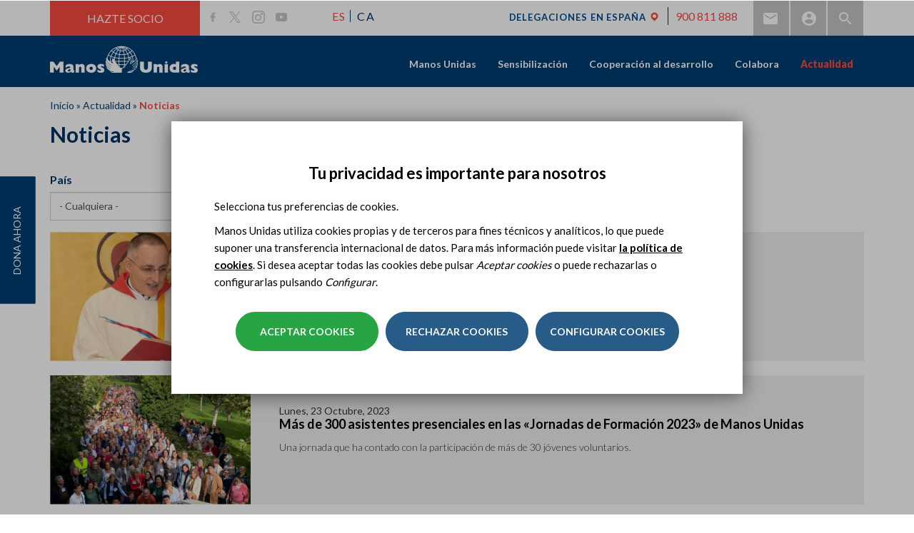

--- FILE ---
content_type: image/svg+xml
request_url: https://www.manosunidas.org/sites/all/themes/manosunidas_bootstrap/images/icon_play.svg
body_size: 1199
content:
<?xml version="1.0" encoding="UTF-8"?>
<svg width="26px" height="26px" viewBox="0 0 26 26" version="1.1" xmlns="http://www.w3.org/2000/svg" xmlns:xlink="http://www.w3.org/1999/xlink">
    <!-- Generator: sketchtool 55.2 (78181) - https://sketchapp.com -->
    <title>5792B8BC-EC76-4751-8214-CFF65622A974</title>
    <desc>Created with sketchtool.</desc>
    <g id="Page-1" stroke="none" stroke-width="1" fill="none" fill-rule="evenodd" opacity="0.799107143">
        <g id="Home_MoscaVideo" transform="translate(-669.000000, -1081.000000)" fill="#FFFFFF">
            <path d="M682,1107 C674.820298,1107 669,1101.1797 669,1094 C669,1086.8203 674.820298,1081 682,1081 C689.179702,1081 695,1086.8203 695,1094 C695,1101.1797 689.179702,1107 682,1107 Z M680.895792,1089.30376 C680.687527,1089.10926 680.40506,1089 680.110529,1089 C679.497201,1089 679,1089.46432 679,1090.03709 L679,1098.96291 C679,1099.23796 679.117002,1099.50175 679.325266,1099.69624 C679.758955,1100.10125 680.462103,1100.10125 680.895792,1099.69624 L685.674734,1095.23333 C686.108422,1094.82832 686.108422,1094.17168 685.674734,1093.76667 L680.895792,1089.30376 Z" id="play-copy-3"></path>
        </g>
    </g>
</svg>